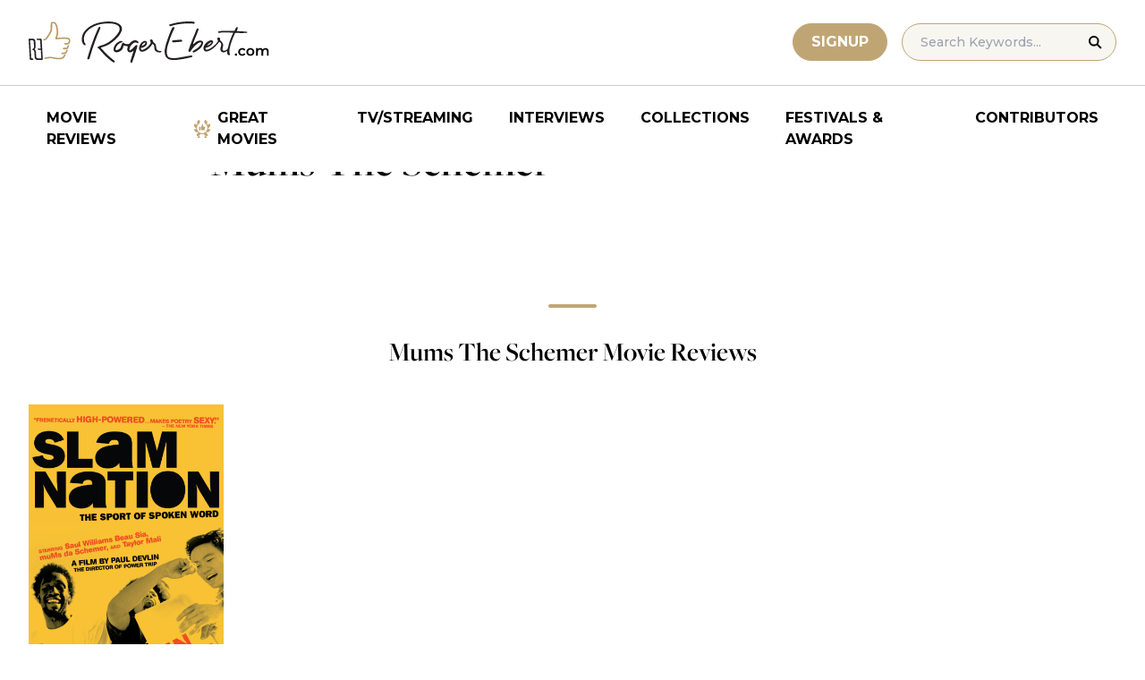

--- FILE ---
content_type: application/javascript; charset=utf-8
request_url: https://fundingchoicesmessages.google.com/f/AGSKWxVIYXbSmwECZW02PCosKNNZMIcNWAntXpM3CD0o4_VK5hlPkXRdHSNIG9W6J5b5yxhlgkneoj3dsWyGbSMrjD5AyhHdR7Az3LltIOuBR_wtygtPBYwCP6LYNXFJRR834Csb7IZxQbK9Okt0iq8zZynN5qqDhQMWMIYh6PdGLCKt60_G7_JFJXw4rNOd/__adaptvad./ad_server./RivistaGoogleDFP./adtech_/ad.info.
body_size: -1288
content:
window['82f3ea17-7e5b-49ce-9f98-2101dd2de869'] = true;